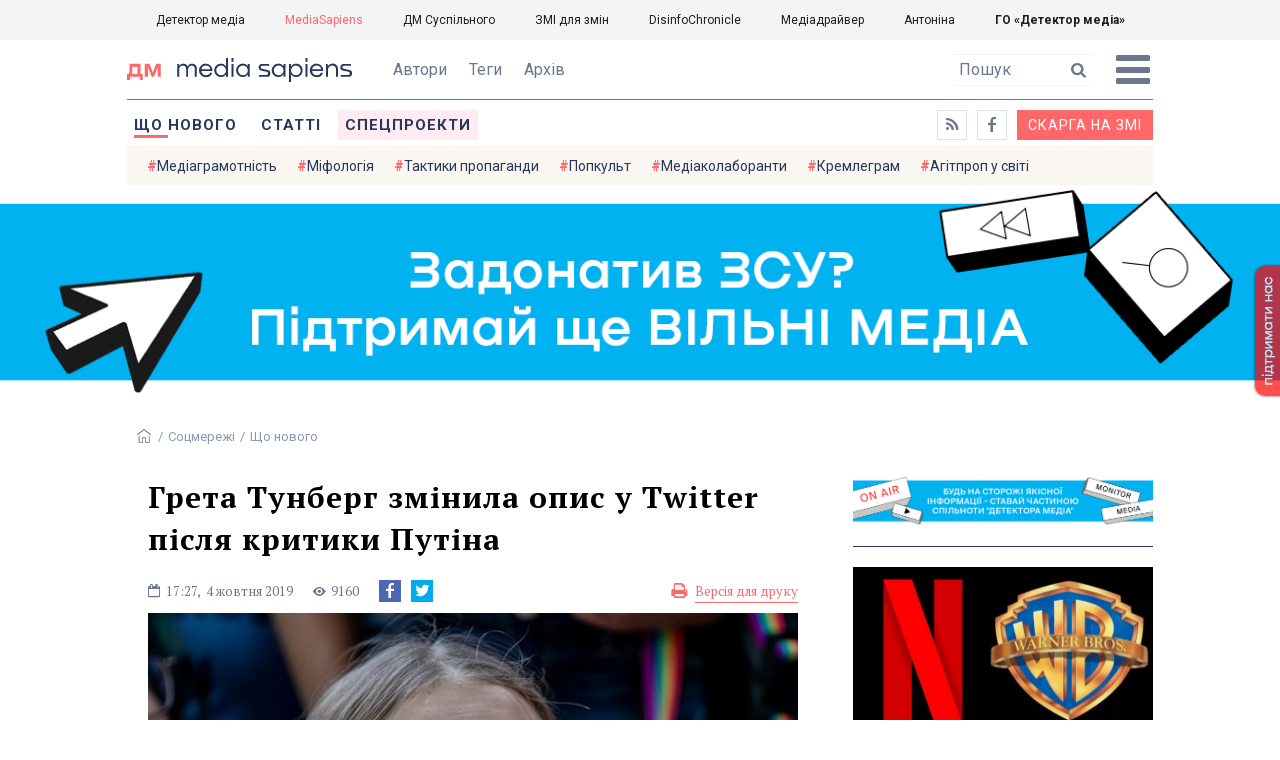

--- FILE ---
content_type: text/html; charset=utf-8
request_url: https://ms.detector.media/sotsmerezhi/post/23612/2019-10-04-greta-tunberg-zminyla-opys-u-twitter-pislya-krytyky-putina/
body_size: 14008
content:
<!DOCTYPE html>
<html lang="uk">
<head>
<meta http-equiv="content-type" content="text/html; charset=utf-8"/>

<base href="https://ms.detector.media/">
<link type="image/x-icon" href="/content/506/image/favicon.ico" rel="shortcut icon" />

<link rel="canonical" href="https://ms.detector.media/sotsmerezhi/post/23612/2019-10-04-greta-tunberg-zminyla-opys-u-twitter-pislya-krytyky-putina/" />


<meta name="viewport" content="width=device-width, initial-scale=1, user-scalable=yes">
        
<title>Грета Тунберг змінила опис у Twitter після критики Путіна - MediaSapiens.</title>
            
<meta name="description" content="Активістка вже не вперше подібним чином реагує на зауваження політичних лідерів на її адресу.">
            
<meta name="keywords" content="Соцмережі,ТИП Новини,Путін,Twitter,Твіттер,твіт,дописи,вплив соцмереж,Ґрета Тунберґ,mediasapiens,ДМ">
<meta name="news_keywords" content="Соцмережі,ТИП Новини,Путін,Twitter,Твіттер,твіт,дописи,вплив соцмереж,Ґрета Тунберґ,mediasapiens,ДМ" />

            
<meta name="robots" content="max-image-preview:standard">
<meta name="image" content="https://ms.detector.media/doc/images/news/23612/ArticleImage_23612.jpg">
<link rel="image_src" href="https://ms.detector.media/doc/images/news/23612/ArticleImage_23612.jpg">

<meta name="Author" content="MediaSapiens" />
            
<meta property="fb:app_id" content="1996377033719321"/>

<meta property="og:locale" content="uk_UA" />
<meta property="og:title" content="Грета Тунберг змінила опис у Twitter після критики Путіна"/>
<meta property="og:type" content="article"/>
<meta property="og:url" content="https://ms.detector.media/sotsmerezhi/post/23612/2019-10-04-greta-tunberg-zminyla-opys-u-twitter-pislya-krytyky-putina/"/>
<meta property="og:site_name" content="ms.detector.media"/>
<meta property="og:description" content="Активістка вже не вперше подібним чином реагує на зауваження політичних лідерів на її адресу."/>
<meta property="og:updated_time" content="2019-10-04T17:27:00+03:00" />
<meta property="og:image:width" content="610"/>
<meta property="og:image:height" content="342"/>
<meta property="og:image" content="https://ms.detector.media/doc/images/news/23612/ArticleImage_23612.jpg" />
<meta property="og:image:alt" content="Грета Тунберг змінила опис у Twitter після критики Путіна"/>
<link rel="apple-touch-icon" href="/content/506/image/apple-touch-icon.png">

<meta property="article:section" content="Що нового" />
<meta property="article:published_time" content="2019-10-04T17:27:00+03:00" />
<meta property="article:author" content="MediaSapiens">
<meta property="article:tag" content="Соцмережі,ТИП Новини,Путін,Twitter,Твіттер,твіт,дописи,вплив соцмереж,Ґрета Тунберґ,mediasapiens,ДМ" />
<meta property="article:modified_time" content="2019-10-04T17:27:00+03:00" />

<meta name="twitter:card" content="summary">
<meta name="twitter:creator" content="creator">
<meta name="twitter:site" content="@DetectorMedia">
<meta name="twitter:url" content="https://ms.detector.media/sotsmerezhi/post/23612/2019-10-04-greta-tunberg-zminyla-opys-u-twitter-pislya-krytyky-putina/" />
<meta name="twitter:description" content="Активістка вже не вперше подібним чином реагує на зауваження політичних лідерів на її адресу." />
<meta name="twitter:title" content="Грета Тунберг змінила опис у Twitter після критики Путіна" />
<meta name="twitter:image" content="https://ms.detector.media/doc/images/news/23612/ArticleImage_23612.jpg" />
<meta name="twitter:image:src" content="https://ms.detector.media/doc/images/news/23612/ArticleImage_23612.jpg">




<script type="application/ld+json">
{
    "@context": "https://schema.org",
    "@type": "NewsArticle",
    "headline": "Грета Тунберг змінила опис у Twitter після критики Путіна",
    "name": "Грета Тунберг змінила опис у Twitter після критики Путіна",
    "url": "https://ms.detector.media/sotsmerezhi/post/23612/2019-10-04-greta-tunberg-zminyla-opys-u-twitter-pislya-krytyky-putina/",
    "datePublished": "2019-10-04T17:27:00+03:00",
    "dateModified": "2019-10-04T17:27:00+03:00",
    "description": "Активістка вже не вперше подібним чином реагує на зауваження політичних лідерів на її адресу.",
    "mainEntityOfPage": {
        "@type":"WebPage",
        "@id":"https://ms.detector.media/sotsmerezhi/post/23612/2019-10-04-greta-tunberg-zminyla-opys-u-twitter-pislya-krytyky-putina/"
    },
    "author": {
    "@type": "Person",
    "name": "MediaSapiens"
    },
    "image": {
        "@type": "ImageObject",
        "url": "https://ms.detector.media/doc/images/news/23612/ArticleImage_23612.jpg",
        "width": 610,
        "height": 342
    },
    "publisher": {
        "@type": "Organization",
        "name": "Детектор медіа",
        "logo": {
            "@type": "ImageObject",
            "url": "https://ms.detector.media/content/506/image/logo_ms.jpg",
            "width": 1200,
            "height": 1200
        }
    }
    
}
</script>




<link rel="stylesheet" property="stylesheet" type="text/css" href="/content/506/css/style.css?v=45" >
<link rel="stylesheet" property="stylesheet" type="text/css" href="/content/506/css/style.9x.css?v=15" />
<link rel="stylesheet" property="stylesheet" type="text/css" href="/content/506/css/style.7x.css?v=14" />
<link rel="stylesheet" property="stylesheet" type="text/css" href="/content/506/css/style.3x.css?v=14" />

<link rel="stylesheet" property="stylesheet" type="text/css" href="/modules/md_scrollpage/md.scrollpage.css?v=1" />
<link rel="stylesheet" property="stylesheet" type="text/css" href="/modules/archive/class.archive.css?v=1" />
<link rel="stylesheet" property="stylesheet" type="text/css" href="/modules/md_vote/md.vote.css?v=4" />
<link rel="stylesheet" property="stylesheet" type="text/css" media="all" href="/modules/md_photobank/md.photobank.css?v=4"/>
<link rel="stylesheet" property="stylesheet" type="text/css" media="all" href="/modules/md_filebase/md.filebase.css?v=2"/>

<script src="/modules/md_photobank/md.photobank.js"></script>
<script src="/scripts/scripts.js?v=7"></script>

<link type="application/rss+xml" title="Грета Тунберг змінила опис у Twitter після критики Путіна - MediaSapiens." href="https://ms.detector.media/rss/" rel="alternate" />


<link rel="stylesheet" property="stylesheet" type="text/css" href="/content/506/css/brendering.css?v=7" />



<link href="https://fonts.googleapis.com/css?family=PT+Serif:400,400i,700,700i&display=swap&subset=cyrillic,cyrillic-ext,latin-ext" rel="stylesheet">
<link href="https://fonts.googleapis.com/css?family=Roboto:400,400i,500,500i,700,700i&display=swap&subset=cyrillic,cyrillic-ext" rel="stylesheet">

<!--head script-->


<!-- Global site tag (gtag.js) - Google Analytics -->
<script async src="https://www.googletagmanager.com/gtag/js?id=UA-16884753-2"></script>
<script>
  window.dataLayer = window.dataLayer || [];
  function gtag(){dataLayer.push(arguments);}
  gtag('js', new Date());

  gtag('config', 'UA-16884753-2');
  gtag('config', 'UA-199631694-1');
  gtag('config', 'AW-609896921');
</script>
<!-- End Google Analytics --></head><body id="body" class=""><div class="banner_brend"></div><div class="dm_brend"><div class="menu_4"><div class="sitemenu_title siteid_610 sitetype_S sitelimit_0 sitelevel_1 site_mset site_mset_610"><div class="sitemenu_link"><a href="/page//page/podsites//">Проєкти ГО «ДЕТЕКТОР МЕДІА»</a><div class="sitepodmenu_1"><div class="sitemenu_title siteid_611 sitetype_R sitelimit_0 sitelevel_0 "><div class="sitemenu_link"><a href="https://detector.media/">Детектор медіа</a></div></div><div class="sitemenu_title siteid_612 sitetype_R sitelimit_1 sitelevel_0 site_mset site_mset_612"><div class="sitemenu_link"><a href="/">MediaSapiens</a></div></div><div class="sitemenu_title siteid_613 sitetype_R sitelimit_2 sitelevel_0 "><div class="sitemenu_link"><a href="https://stv.detector.media">ДМ Суспільного</a></div></div><div class="sitemenu_title siteid_614 sitetype_R sitelimit_3 sitelevel_0 "><div class="sitemenu_link"><a href="https://zz.detector.media">ЗМІ для змін</a></div></div><div class="sitemenu_title siteid_617 sitetype_R sitelimit_4 sitelevel_0 "><div class="sitemenu_link"><a href="https://desinfo.detector.media/">DisinfoChronicle</a></div></div><div class="sitemenu_title siteid_607 sitetype_R sitelimit_5 sitelevel_0 "><div class="sitemenu_link"><a href="http://mediadriver.online">Медіадрайвер</a></div></div><div class="sitemenu_title siteid_618 sitetype_R sitelimit_6 sitelevel_0 "><div class="sitemenu_link"><a href="https://antonina.detector.media">Антоніна</a></div></div><div class="sitemenu_title siteid_608 sitetype_R sitelimit_7 sitelevel_0 "><div class="sitemenu_link"><a href="https://go.detector.media">ГО «Детектор медіа»</a></div></div></div></div></div></div><div class="siteSubMenu" id="siteSubMenu"><div class="submenu_blk_2"><div class="clsBtnBlk"><div class="clsBtnOff" onclick="rplClass('body','menu_show','menu_hide');"></div><div class="clsBtnOn" onclick="rplClass('body','menu_hide','menu_show');"></div></div><div class="siteHeadLogo"><a href="https://detector.media" class="dop_logo"></a><a href="/" class="ind_logo"></a></div><div class="submenu_blk"><div class="submenu_title subid_508 subtype_E sublimit_0 sublevel_1 "><div class="submenu_link"><a href="/authors/all/">Автори</a><div class="subpodmenu_1"></div></div></div><div class="submenu_title subid_523 subtype_E sublimit_1 sublevel_1 "><div class="submenu_link"><a href="/tag/all/">Теги</a><div class="subpodmenu_1"></div></div></div><div class="submenu_title subid_509 subtype_E sublimit_2 sublevel_1 "><div class="submenu_link"><a href="/archive/">Архів</a><div class="subpodmenu_1"></div></div></div></div><div class="top_search"><form action="https://ms.detector.media/search/" method="post"><div class="top_search_txt"><input type="text" name="search" value=" Пошук" onfocus="if(this.value==' Пошук')this.value='';" onblur="if(this.value=='')this.value=' Пошук';"></div><div class="top_search_btn"><input type="submit" value="f"></div></form></div></div></div><div class="siteTopMenu" id="siteTopMenu"><div class="topmenu_blk"><div class="topmenu_blk_in"><div class="topmenu_title topid_503 toptype_E toplimit_0 toplevel_1 top_mset top_mset_503"><div class="topmenu_link"><a href="/type/1/">Що нового</a><div class="toppodmenu_1"></div></div></div><div class="topmenu_title topid_504 toptype_E toplimit_1 toplevel_1 "><div class="topmenu_link"><a href="/type/4/">Статті</a><div class="toppodmenu_1"></div></div></div><div class="topmenu_title topid_505 toptype_E toplimit_2 toplevel_1 "><div class="topmenu_link"><a href="/type/5/">Інтерв'ю</a><div class="toppodmenu_1"></div></div></div><div class="topmenu_title topid_507 toptype_E toplimit_3 toplevel_1 "><div class="topmenu_link"><a href="/type/11/">Мультимедіа</a><div class="toppodmenu_1"></div></div></div><div class="topmenu_title topid_621 toptype_R toplimit_4 toplevel_1 "><div class="topmenu_link"><a href="/tag/19278/">Центр досліджень</a><div class="toppodmenu_1"></div></div></div><div class="topmenu_title topid_521 toptype_E toplimit_5 toplevel_1 "><div class="topmenu_link"><a href="/module/specprojects/">Спецпроекти</a><div class="toppodmenu_1"></div></div></div><div class="topmenu_title topid_520 toptype_E toplimit_6 toplevel_1 "><div class="topmenu_link"><a href="https://docs.google.com/forms/d/e/1FAIpQLSd_qr3Gt3hVmJVV6f81_HJsg-H7lUwW_piTGHH0734oCqKGig/viewform?usp=sf_link">Скарга на ЗМІ</a><div class="toppodmenu_1"></div></div></div><div class="topmenu_title topid_519 toptype_E toplimit_7 toplevel_1 "><div class="topmenu_link"><a href="https://www.facebook.com/ms.detector.media/">a</a><div class="toppodmenu_1"></div></div></div><div class="topmenu_title topid_516 toptype_E toplimit_8 toplevel_1 "><div class="topmenu_link"><a href="/rss/">e</a><div class="toppodmenu_1"></div></div></div><div class="topmenu_title topid_619 toptype_R toplimit_9 toplevel_1 "><div class="topmenu_link"><a href="/tag/17439/">Індекс медіаграмотності</a><div class="toppodmenu_1"></div></div></div></div></div></div><div class="siteTagMenu" id="siteTagMenu"><div class="tagmenu_blk"><div class="tagmenu_title tagmenu_limit_1  "><a href="/tag/21/">Медіаграмотність</a></div><div class="tagmenu_title tagmenu_limit_2  "><a href="/tag/5850/">Міфологія</a></div><div class="tagmenu_title tagmenu_limit_3  "><a href="/tag/18807/">Тактики пропаганди</a></div><div class="tagmenu_title tagmenu_limit_4  "><a href="/tag/18288/">Попкульт</a></div><div class="tagmenu_title tagmenu_limit_5  "><a href="/tag/18786/">Медіаколаборанти</a></div><div class="tagmenu_title tagmenu_limit_6  "><a href="/tag/18806/">Кремлеграм</a></div><div class="tagmenu_title tagmenu_limit_7  "><a href="/tag/18808/">Агітпроп у світі</a></div><div class="tagmenu_title tagmenu_limit_8  "><a href="/tag/18126/">MediaSapiens пояснює</a></div><div class="tagmenu_title tagmenu_limit_9  "><a href="/tag/18073/">Досьє</a></div><div class="tagmenu_title tagmenu_limit_10 tagmenu_end "><a href="/tag/896/">моніторинг</a></div></div></div><div class="up_menu_blk"><div class="up_menu_1 up_menu"><div class="up_menu_ttl">ГОЛОВНЕ МЕНЮ</div><div class="topmenu_title topid_503 toptype_E toplimit_0 toplevel_1 top_mset top_mset_503"><div class="topmenu_link"><a href="/type/1/">Що нового</a><div class="toppodmenu_1"></div></div></div><div class="topmenu_title topid_504 toptype_E toplimit_1 toplevel_1 "><div class="topmenu_link"><a href="/type/4/">Статті</a><div class="toppodmenu_1"></div></div></div><div class="topmenu_title topid_505 toptype_E toplimit_2 toplevel_1 "><div class="topmenu_link"><a href="/type/5/">Інтерв'ю</a><div class="toppodmenu_1"></div></div></div><div class="topmenu_title topid_507 toptype_E toplimit_3 toplevel_1 "><div class="topmenu_link"><a href="/type/11/">Мультимедіа</a><div class="toppodmenu_1"></div></div></div><div class="topmenu_title topid_621 toptype_R toplimit_4 toplevel_1 "><div class="topmenu_link"><a href="/tag/19278/">Центр досліджень</a><div class="toppodmenu_1"></div></div></div><div class="topmenu_title topid_521 toptype_E toplimit_5 toplevel_1 "><div class="topmenu_link"><a href="/module/specprojects/">Спецпроекти</a><div class="toppodmenu_1"></div></div></div><div class="topmenu_title topid_520 toptype_E toplimit_6 toplevel_1 "><div class="topmenu_link"><a href="https://docs.google.com/forms/d/e/1FAIpQLSd_qr3Gt3hVmJVV6f81_HJsg-H7lUwW_piTGHH0734oCqKGig/viewform?usp=sf_link">Скарга на ЗМІ</a><div class="toppodmenu_1"></div></div></div><div class="topmenu_title topid_519 toptype_E toplimit_7 toplevel_1 "><div class="topmenu_link"><a href="https://www.facebook.com/ms.detector.media/">a</a><div class="toppodmenu_1"></div></div></div><div class="topmenu_title topid_516 toptype_E toplimit_8 toplevel_1 "><div class="topmenu_link"><a href="/rss/">e</a><div class="toppodmenu_1"></div></div></div><div class="topmenu_title topid_619 toptype_R toplimit_9 toplevel_1 "><div class="topmenu_link"><a href="/tag/17439/">Індекс медіаграмотності</a><div class="toppodmenu_1"></div></div></div></div><div class="up_menu_2 up_menu"><div class="tagmenu_title tagmenu_limit_1  "><a href="/tag/21/">Медіаграмотність</a></div><div class="tagmenu_title tagmenu_limit_2  "><a href="/tag/5850/">Міфологія</a></div><div class="tagmenu_title tagmenu_limit_3  "><a href="/tag/18807/">Тактики пропаганди</a></div><div class="tagmenu_title tagmenu_limit_4  "><a href="/tag/18288/">Попкульт</a></div><div class="tagmenu_title tagmenu_limit_5  "><a href="/tag/18786/">Медіаколаборанти</a></div><div class="tagmenu_title tagmenu_limit_6  "><a href="/tag/18806/">Кремлеграм</a></div><div class="tagmenu_title tagmenu_limit_7  "><a href="/tag/18808/">Агітпроп у світі</a></div><div class="tagmenu_title tagmenu_limit_8  "><a href="/tag/18126/">MediaSapiens пояснює</a></div><div class="tagmenu_title tagmenu_limit_9  "><a href="/tag/18073/">Досьє</a></div><div class="tagmenu_title tagmenu_limit_10 tagmenu_end "><a href="/tag/896/">моніторинг</a></div></div><div class="up_menu_2 up_menu"><div class="submenu_title subid_508 subtype_E sublimit_0 sublevel_1 "><div class="submenu_link"><a href="/authors/all/">Автори</a><div class="subpodmenu_1"></div></div></div><div class="submenu_title subid_523 subtype_E sublimit_1 sublevel_1 "><div class="submenu_link"><a href="/tag/all/">Теги</a><div class="subpodmenu_1"></div></div></div><div class="submenu_title subid_509 subtype_E sublimit_2 sublevel_1 "><div class="submenu_link"><a href="/archive/">Архів</a><div class="subpodmenu_1"></div></div></div></div><div class="up_menu_3 up_menu"><div class="up_menu_ttl">ПРОЕКТИ ГО «ДЕТЕКТОР МЕДІА»</div><div class="sitemenu_title siteid_610 sitetype_S sitelimit_0 sitelevel_1 site_mset site_mset_610"><div class="sitemenu_link"><a href="/page//page/podsites//">Проєкти ГО «ДЕТЕКТОР МЕДІА»</a><div class="sitepodmenu_1"><div class="sitemenu_title siteid_611 sitetype_R sitelimit_0 sitelevel_0 "><div class="sitemenu_link"><a href="https://detector.media/">Детектор медіа</a></div></div><div class="sitemenu_title siteid_612 sitetype_R sitelimit_1 sitelevel_0 site_mset site_mset_612"><div class="sitemenu_link"><a href="/">MediaSapiens</a></div></div><div class="sitemenu_title siteid_613 sitetype_R sitelimit_2 sitelevel_0 "><div class="sitemenu_link"><a href="https://stv.detector.media">ДМ Суспільного</a></div></div><div class="sitemenu_title siteid_614 sitetype_R sitelimit_3 sitelevel_0 "><div class="sitemenu_link"><a href="https://zz.detector.media">ЗМІ для змін</a></div></div><div class="sitemenu_title siteid_617 sitetype_R sitelimit_4 sitelevel_0 "><div class="sitemenu_link"><a href="https://desinfo.detector.media/">DisinfoChronicle</a></div></div><div class="sitemenu_title siteid_607 sitetype_R sitelimit_5 sitelevel_0 "><div class="sitemenu_link"><a href="http://mediadriver.online">Медіадрайвер</a></div></div><div class="sitemenu_title siteid_615 sitetype_R sitelimit_6 sitelevel_0 "><div class="sitemenu_link"><a href="https://video.detector.media">Відеотека</a></div></div><div class="sitemenu_title siteid_616 sitetype_R sitelimit_7 sitelevel_0 "><div class="sitemenu_link"><a href="https://vybory.detector.media">Вибори та ЗМІ</a></div></div><div class="sitemenu_title siteid_618 sitetype_R sitelimit_8 sitelevel_0 "><div class="sitemenu_link"><a href="https://antonina.detector.media">Антоніна</a></div></div><div class="sitemenu_title siteid_608 sitetype_R sitelimit_9 sitelevel_0 "><div class="sitemenu_link"><a href="https://go.detector.media">ГО «Детектор медіа»</a></div></div><div class="sitemenu_title siteid_620 sitetype_R sitelimit_10 sitelevel_0 "><div class="sitemenu_link"><a href="https://detector.media/tag/29364/">Ньюспалм</a></div></div></div></div></div></div></div><div class="content"><div class="content_in"><!--container--><div class="container"><div class="md_banner_zone mdb_t1 mdb_bs8 mdb_zs5"><a class="md_banner_link" href="/bclick.php?/8/" ><img class="md_banner_img" src="/php_uploads/modules/md_banner/506/8.png?t=1738253906" alt="" /></a></div><script src="/scripts/correction.js"></script><div class="art_tree show_3x"><div class="artCatBlk"><div class="catHome"><a href="/"></a></div><div class="catName">/</div><div class="catName"><a href="https://ms.detector.media/category/sotsmerezhi/">Соцмережі</a></div><div class="catName">/</div><div class="catName"><a href="https://ms.detector.media/type/1/">Що нового</a></div></div></div><div class="specpblk "><div class="specimg"><img src="/doc/images/news/23612/i75_ArticleImage_23612.jpg" alt="Грета Тунберг змінила опис у Twitter після критики Путіна"/></div><div class="specinfo"><div class="artTitleBlk"><h1>Грета Тунберг змінила опис у Twitter після критики Путіна</h1></div><div class="artDateBlk"><div class="artTime">17:27,</div><div class="artDate">4 Жовтня 2019</div></div><div class="artCountsBLK"><div class="artCounts">9160</div></div><div class="artPrintBLK"><a href="https://ms.detector.media/print/23612/" target="_blank" rel="nofollow">Версія для друку</a></div></div></div><div class="lining"><div class="article_page art_mtype_0  art_cat_525 art_cat_600 art_cat_506 art_cat_1 art_type_1  arttag_1 arttag_6 arttag_23 arttag_720 arttag_881 arttag_9766 arttag_11198 arttag_11558 arttag_17853" id="elem"><div class="artCatBlk hide_3x"><div class="catHome"><a href="/"></a></div><div class="catName">/</div><div class="catName"><a href="https://ms.detector.media/category/sotsmerezhi/">Соцмережі</a></div><div class="catName">/</div><div class="catName"><a href="https://ms.detector.media/type/1/">Що нового</a></div></div><div class="left_line"><div class="line_bot"></div><div class="vse_blklink innews_blk" ><div class="vse_blklink innews_blkTitle"><a href="https://ms.detector.media/type/1/">Що нового</a></div><div class="vse_blklink innews_blkList"><div class="vse_blklink innews_blkPost vse_blklink innews_limit_1 vse_blklink innews_type_1 global_ptype_1  global_atype_1"><a class="vse_blklink innews_lihkFon" href="https://ms.detector.media/internet/post/38879/2026-01-22-v-ukraini-predstavyly-adaptatsiyu-osvitnogo-multfilmu-moi-stosunky-zdorovi/"></a><div class="vse_blklink innews_blkPostDate global_pdate"><span>22</span> <span>Січня</span> <span>2026</span></div><div class="vse_blklink innews_blkPostTitle global_ptitle"><a href="https://ms.detector.media/internet/post/38879/2026-01-22-v-ukraini-predstavyly-adaptatsiyu-osvitnogo-multfilmu-moi-stosunky-zdorovi/" >В Україні представили адаптацію освітнього мультфільму &laquo;Мої стосунки здорові?&raquo;</a></div></div><div class="vse_blklink innews_blkPost vse_blklink innews_limit_2 vse_blklink innews_type_1 global_ptype_1  global_atype_1"><a class="vse_blklink innews_lihkFon" href="https://ms.detector.media/withoutsection/post/38878/2026-01-22-u-yaponii-areshtuvaly-cholovika-za-prodazh-ponad-piv-milyona-porno-dypfeykiv-zghenerovanykh-shi/"></a><div class="vse_blklink innews_blkPostDate global_pdate"><span>22</span> <span>Січня</span> <span>2026</span></div><div class="vse_blklink innews_blkPostTitle global_ptitle"><a href="https://ms.detector.media/withoutsection/post/38878/2026-01-22-u-yaponii-areshtuvaly-cholovika-za-prodazh-ponad-piv-milyona-porno-dypfeykiv-zghenerovanykh-shi/" >У Японії арештували чоловіка за продаж понад пів мільйона порно-дипфейків, згенерованих ШІ</a></div></div><div class="vse_blklink innews_blkPost vse_blklink innews_limit_3 vse_blklink innews_type_1 global_ptype_1  global_atype_1"><a class="vse_blklink innews_lihkFon" href="https://ms.detector.media/withoutsection/post/38877/2026-01-22-apple-peretvoryt-siri-na-chatbot-shchob-konkuruvaty-z-openai-ta-google/"></a><div class="vse_blklink innews_blkPostDate global_pdate"><span>22</span> <span>Січня</span> <span>2026</span></div><div class="vse_blklink innews_blkPostTitle global_ptitle"><a href="https://ms.detector.media/withoutsection/post/38877/2026-01-22-apple-peretvoryt-siri-na-chatbot-shchob-konkuruvaty-z-openai-ta-google/" >Apple перетворить Siri на чатбот, щоб конкурувати з OpenAI та Google</a></div></div><div class="vse_blklink innews_blkPost vse_blklink innews_limit_4 vse_blklink innews_type_1 global_ptype_1  global_atype_1"><a class="vse_blklink innews_lihkFon" href="https://ms.detector.media/trendi/post/38874/2026-01-21-eu-study-days-tryvaie-nabir-shkolyariv-studentiv-y-aspirantiv-na-onlayn-kursy-pro-ies/"></a><div class="vse_blklink innews_blkPostDate global_pdate"><span>21</span> <span>Січня</span> <span>2026</span></div><div class="vse_blklink innews_blkPostTitle global_ptitle"><a href="https://ms.detector.media/trendi/post/38874/2026-01-21-eu-study-days-tryvaie-nabir-shkolyariv-studentiv-y-aspirantiv-na-onlayn-kursy-pro-ies/" >EU Study Days: триває набір школярів, студентів й аспірантів на онлайн-курси про ЄС</a></div></div><div class="vse_blklink innews_blkPost vse_blklink innews_limit_5 vse_blklink innews_end vse_blklink innews_type_1 global_ptype_1  global_atype_1"><a class="vse_blklink innews_lihkFon" href="https://ms.detector.media/withoutsection/post/38873/2026-01-21-bbc-pidtverdyla-ugodu-pro-stvorennya-oryginalnogo-kontentu-dlya-youtube/"></a><div class="vse_blklink innews_blkPostDate global_pdate"><span>21</span> <span>Січня</span> <span>2026</span></div><div class="vse_blklink innews_blkPostTitle global_ptitle"><a href="https://ms.detector.media/withoutsection/post/38873/2026-01-21-bbc-pidtverdyla-ugodu-pro-stvorennya-oryginalnogo-kontentu-dlya-youtube/" >BBC підтвердила угоду про створення оригінального контенту для YouTube</a></div></div></div><div class="vse_blklink innews_blkLink global_blklink"><a href="https://ms.detector.media/type/1/">Що нового</a></div></div><div class="artOtherBLK"><div class="artOtherInfo">Помітили помилку?<br /> Виділіть її та натисніть Ctrl + Enter —<br /> ми виправимo</div></div></div><div class="right_dblLine"><div class="centerLine"><div class="artBlock" id="artBlock"><div class="artTitleBlk"><h1>Грета Тунберг змінила опис у Twitter після критики Путіна</h1></div><div class="artAuthors"><div class="artAuthor artAlimit_1 artEnd"><div class="artInfoBlk"><div class="artAuthorBlk"><div class="artAuthorInfo"><a href="https://ms.detector.media/authors/33/">MediaSapiens</a></div></div></div></div></div><div class="artDateBlk"><div class="artTime">17:27,</div><div class="artDate">4 Жовтня 2019</div></div><div class="artCountsBLK"><div class="artCounts">9160</div></div><div class="artSocBLK" id="artSocBLK" style=""><a class="soc_fb" rel="nofollow" target="_blank" href="https://www.facebook.com/sharer.php?u=https%3A%2F%2Fms.detector.media%2Fsotsmerezhi%2Fpost%2F23612%2F2019-10-04-greta-tunberg-zminyla-opys-u-twitter-pislya-krytyky-putina%2F" title="Facebook"><img src="https://ms.detector.media/modules/social/socialmg/top/facebook.png" alt="" /></a><a class="soc_tw" rel="nofollow" target="_blank" href="https://twitter.com/intent/tweet?url=https%3A%2F%2Fms.detector.media%2Fsotsmerezhi%2Fpost%2F23612%2F2019-10-04-greta-tunberg-zminyla-opys-u-twitter-pislya-krytyky-putina%2F&text=%D0%93%D1%80%D0%B5%D1%82%D0%B0%20%D0%A2%D1%83%D0%BD%D0%B1%D0%B5%D1%80%D0%B3%20%D0%B7%D0%BC%D1%96%D0%BD%D0%B8%D0%BB%D0%B0%20%D0%BE%D0%BF%D0%B8%D1%81%20%D1%83%20Twitter%20%D0%BF%D1%96%D1%81%D0%BB%D1%8F%20%D0%BA%D1%80%D0%B8%D1%82%D0%B8%D0%BA%D0%B8%20%D0%9F%D1%83%D1%82%D1%96%D0%BD%D0%B0" title="Twitter"><img src="https://ms.detector.media/modules/social/socialmg/top/twitter.png" alt="" /></a><a class="soc_link" rel="nofollow" target="_blank" onclick="navigator.clipboard.writeText('https://ms.detector.media/sotsmerezhi/post/23612/2019-10-04-greta-tunberg-zminyla-opys-u-twitter-pislya-krytyky-putina/');" title="Copy link"></a></div><div class="artPrintBLK"><a href="https://ms.detector.media/print/23612/" target="_blank" rel="nofollow">Версія для друку</a></div><div class="artContentBlk" id="artelem"><div class="artSocLine">
<script type="text/javascript">
artelem.onclick = function(event) {    
    if(event.target != "[object HTMLImageElement]"){
    
    //} else if(event.target.id == "art_full_alls"){
    } else if(event.target.id && event.target.id != "art_full_ind"){
        //alert ("ай-яай-яай");
    } else if(event.target=="[object HTMLImageElement]"){
        
        if(event.target.id != "art_full_ind"){
            document.getElementById("art_full_alls").src = event.target.src;
        } else {
            document.getElementById("art_full_alls").src = "/doc/images/news/23612/ArticleImage_23612.jpg";
        }
        show("artImgBlkFull");
    }
}
</script><div class="artImgBlkFull" id="artImgBlkFull" onclick="hide('artImgBlkFull');"><img src="/doc/images/news/23612/ArticleImage_23612.jpg" alt="Грета Тунберг змінила опис у Twitter після критики Путіна" id="art_full_alls"/></div><div class="artImgBlk"><img src="/doc/images/news/23612/i75_ArticleImage_23612.jpg" title="Грета Тунберг змінила опис у Twitter після критики Путіна" alt="Грета Тунберг змінила опис у Twitter після критики Путіна" id="art_full_ind"/></div></div><div class="news_auth"><div class="news_attl">Автори: </div><div class="artAuthors"><div class="artAuthor artAlimit_1 artEnd"><div class="artInfoBlk"><div class="artAuthorBlk"><div class="artAuthorInfo"><a href="https://ms.detector.media/authors/33/">MediaSapiens</a></div></div></div></div></div></div><div class="artLeadBlk">Активістка вже не вперше подібним чином реагує на зауваження політичних лідерів на її адресу.</div><p>Відома 16-річна шведська екологічна активістка <strong>Грета Тунберг</strong> оригінально відреагувала на критику, яку висловив на її адресу президент Росії <strong>Володимир Путін.</strong></p>
<p>Коментуючи виступ активісти на Кліматичному саміті&nbsp;в ООН, Путін&nbsp;<a href="https://www.youtube.com/watch?v=mnACgNdlCuQ" target="_blank">заявив</a>, що <em>&laquo;не поділяє загальних захоплень&raquo;</em> з цього приводу:</p>
<p><em>&laquo;Ніхто Греті не пояснив, що сучасний світ складний і різноманітний</em>&raquo;, &mdash; сказав він.&nbsp;&mdash;&nbsp;<em>&laquo;Впевнений, що Грета добра дівчинка і щира дуже, але дорослі повинні зробити все, щоб не заводити підлітків і дітей в якісь крайні ситуації, використовувати їх&raquo;.</em></p>
<p>Після цього у профілі свого&nbsp;<a href="https://twitter.com/GretaThunberg">Twitter</a>-аккаунта, де користувачі зазвичай вказують загальну інформацію про себе, Грета Тунберг написала:</p>
<p><em>&laquo;Добрий, але погано поінформований підліток&raquo;&nbsp;(</em><em>a&nbsp;</em><em>kind&nbsp;</em><em>but&nbsp;</em><em>poorly&nbsp;</em><em>informed&nbsp;</em><em>teenager</em>), <a href="https://www.svoboda.org/a/30198706.html">повідомляє</a> &laquo;Радіо Свобода&raquo;.</p>
<p>Це прямий натяк на слова Путіна, сказані ним раніше.</p>
<p>Варто додати, що Грета Тунберг не вперше подібним чином реагує на зауваження політичних лідерів на її адресу. Наприклад, коли президент США <strong>Дональд Трамп</strong>&nbsp;зіронізував над її промовою в ООН і назвав активістку&nbsp;<em>&laquo;</em><em>щасливою дівчинкою з прекрасним майбутнім</em><em>&raquo;</em><em>,</em> Тунберг вставила цю цитату у свій профіль.</p>
<p>Виступаючи в ООН, Тунберг піддала різкій критиці політиків за недостатні зусилля у боротьбі зі змінами клімату. Її емоційна промова викликала бурхливі обговорення, в тому числі і в Росії. Більшість пов'язаних з Кремлем ЗМІ засудили Тунберг або ж вважають її жертвою маніпуляції деяких впливових сил.</p>
<p>Нагадаємо, раніше ми писали, що <a href="/media-i-diti/post/23586/2019-09-30-u-parizhi-zvilnili-prezidenta-mistetskoi-asotsiatsii-yakii-u-facebook-pobazhav-smerti-greti-tunberg/">у Парижі звільнили</a> президента мистецької асоціації, який у Facebook побажав смерті Ґреті Тунберґ<strong>.</strong></p>
<p>&nbsp;</p><div class="likeThisblk" ><div class="likeThisblkTitle">Читайте також</div><div class="likeThisblkList"><div class="likeThisblkPost likeThislimit_1 likeThistype_ global_ptype_  global_atype_1"><a class="likeThislihkFon" href="https://ms.detector.media/sotsmerezhi/post/23693/2019-10-25-twitter-pokazuvala-bilshe-reklamy-nepopulyarnym-korystuvacham/"></a><div class="likeThisblkPostTitle global_ptitle"><a href="https://ms.detector.media/sotsmerezhi/post/23693/2019-10-25-twitter-pokazuvala-bilshe-reklamy-nepopulyarnym-korystuvacham/" >Twitter показувала більше реклами непопулярним користувачам</a></div></div><div class="likeThisblkPost likeThislimit_2 likeThistype_ global_ptype_  global_atype_1"><a class="likeThislihkFon" href="https://ms.detector.media/kiberbezpeka/post/23661/2019-10-17-khakery-rozmistyly-na-tablo-odeskogo-aeroportu-obrazlyvyy-napys-iz-foto-grety-tunberg/"></a><div class="likeThisblkPostTitle global_ptitle"><a href="https://ms.detector.media/kiberbezpeka/post/23661/2019-10-17-khakery-rozmistyly-na-tablo-odeskogo-aeroportu-obrazlyvyy-napys-iz-foto-grety-tunberg/" >Хакери розмістили на табло одеського аеропорту образливий напис із фото Грети Тунберг</a></div></div><div class="likeThisblkPost likeThislimit_3 likeThistype_ global_ptype_  global_atype_1"><a class="likeThislihkFon" href="https://ms.detector.media/sotsmerezhi/post/23660/2019-10-17-twitter-obmezhyt-mozhlyvist-retvitu-politykiv-yaki-porushuyut-pravyla-servisu/"></a><div class="likeThisblkPostTitle global_ptitle"><a href="https://ms.detector.media/sotsmerezhi/post/23660/2019-10-17-twitter-obmezhyt-mozhlyvist-retvitu-politykiv-yaki-porushuyut-pravyla-servisu/" >Twitter обмежить можливість ретвіту політиків, які порушують правила сервісу</a></div></div><div class="likeThisblkPost likeThislimit_4 likeThistype_ global_ptype_  global_atype_1"><a class="likeThislihkFon" href="https://ms.detector.media/sotsmerezhi/post/23628/2019-10-09-prodazhi-pisni-gurtu-nickelback-rizko-zrosly-zavdyaky-tvitu-trampa/"></a><div class="likeThisblkPostTitle global_ptitle"><a href="https://ms.detector.media/sotsmerezhi/post/23628/2019-10-09-prodazhi-pisni-gurtu-nickelback-rizko-zrosly-zavdyaky-tvitu-trampa/" >Продажі пісні гурту Nickelback різко зросли завдяки твіту Трампа</a></div></div><div class="likeThisblkPost likeThislimit_5 likeThistype_ global_ptype_  global_atype_1"><a class="likeThislihkFon" href="https://ms.detector.media/sotsmerezhi/post/23625/2019-10-09-twitter-pomylkovo-nadavala-reklamodavtsyam-nomery-telefoniv-i-elektronni-adresy-korystuvachiv/"></a><div class="likeThisblkPostTitle global_ptitle"><a href="https://ms.detector.media/sotsmerezhi/post/23625/2019-10-09-twitter-pomylkovo-nadavala-reklamodavtsyam-nomery-telefoniv-i-elektronni-adresy-korystuvachiv/" >Twitter &laquo;помилково&raquo; надавала рекламодавцям номери телефонів і електронні адреси користувачів</a></div></div><div class="likeThisblkPost likeThislimit_6 likeThistype_ global_ptype_  global_atype_1"><a class="likeThislihkFon" href="https://ms.detector.media/sotsmerezhi/post/23609/2019-10-04-twitter-zablokuvav-akaunt-advokata-trampa-za-tvit-z-nomerom-pomichnyka-zelenskogo/"></a><div class="likeThisblkPostTitle global_ptitle"><a href="https://ms.detector.media/sotsmerezhi/post/23609/2019-10-04-twitter-zablokuvav-akaunt-advokata-trampa-za-tvit-z-nomerom-pomichnyka-zelenskogo/" >Twitter заблокував акаунт адвоката Трампа за твіт з номером помічника Зеленського</a></div></div><div class="likeThisblkPost likeThislimit_7 likeThistype_ global_ptype_  global_atype_1"><a class="likeThislihkFon" href="https://ms.detector.media/sotsmerezhi/post/23590/2019-10-01-twitter-filtruvatyme-obrazlyvi-osobysti-povidomlennya/"></a><div class="likeThisblkPostTitle global_ptitle"><a href="https://ms.detector.media/sotsmerezhi/post/23590/2019-10-01-twitter-filtruvatyme-obrazlyvi-osobysti-povidomlennya/" >Twitter фільтруватиме образливі особисті повідомлення</a></div></div><div class="likeThisblkPost likeThislimit_8 likeThisend likeThistype_ global_ptype_  global_atype_1"><a class="likeThislihkFon" href="https://ms.detector.media/sotsmerezhi/post/23565/2019-09-27-yuni-zakhysnytsi-klimatu-stykayutsya-z-masshtabnym-tskuvannyam-v-sotsmerezhakh-buzzfeed/"></a><div class="likeThisblkPostTitle global_ptitle"><a href="https://ms.detector.media/sotsmerezhi/post/23565/2019-09-27-yuni-zakhysnytsi-klimatu-stykayutsya-z-masshtabnym-tskuvannyam-v-sotsmerezhakh-buzzfeed/" >Юні захисниці клімату стикаються з масштабним цькуванням в соцмережах &mdash; BuzzFeed</a></div></div></div></div><div class="md_banner_zone mdb_t2 mdb_bs6 mdb_zs3"><style>
.black-button-dskl {
    display: inline-block;
    background: #fff;
    width: 150px;
    line-height: 38px;
    font-size: 17px;
    padding: 0;
    margin: 0;
    color: #000;
    text-decoration: none;
    box-shadow: 0px 0px 3px #000;
    border-radius: 3px;
}

.black-button-dskl:hover{
    background: #ff2a28;
    text-decoration: none;
    color: #fff;
    border-color: #ff2a28;
    cursor: pointer;
}
</style>



<div style="font-size: 14px;line-height: 20px;padding: 4%;background: #00b4f2;color: #fff;float:left;clear: left;width: 92%;">ГО «Детектор медіа» понад 20 років бореться за кращу українську журналістику. Ми стежимо за дотриманням стандартів у медіа. Захищаємо права аудиторії на якісну інформацію. І допомагаємо читачам відрізняти правду від брехні.  <br>
До 22-річчя з дня народження видання ми відновлюємо нашу Спільноту! Це коло активних людей, які хочуть та можуть фінансово підтримати наше видання, долучитися до генерування ідей та створення якісних матеріалів, просувати свідоме медіаспоживання і разом протистояти російській дезінформації.


<div style="float:left; clear:left; width:100%;text-align:center;margin: 20px 0px 0px 0px;"><a href="/bclick.php?/6/" class="black-button-dskl" target="_blank">
Долучитись
</a></div>

</div></div></div><div class="artOtherBLK"></div><div class="artOtherBLK"><div class="artOtherInfo">* Знайшовши помилку, виділіть її та натисніть Ctrl+Enter.</div></div><div class="art_tags"><div class="tags_title tags_limit_0">Теги: </div><div class="tags_title tags_limit_1  "><a href="/tag/1/">Соцмережі</a></div><div class="tags_title tags_limit_2  "><a href="/tag/6/">ТИП Новини</a></div><div class="tags_title tags_limit_3  "><a href="/tag/23/">Путін</a></div><div class="tags_title tags_limit_4  "><a href="/tag/720/">Twitter</a></div><div class="tags_title tags_limit_5  "><a href="/tag/881/">Твіттер</a></div><div class="tags_title tags_limit_6  "><a href="/tag/9766/">твіт</a></div><div class="tags_title tags_limit_7  "><a href="/tag/11198/">дописи</a></div><div class="tags_title tags_limit_8  "><a href="/tag/11558/">вплив соцмереж</a></div><div class="tags_title tags_limit_9  "><a href="/tag/17853/">Ґрета Тунберґ</a></div></div><div class="tm_blk show_3x"><div class="tm_blkTitle"><a href="https://ms.detector.media/theme/23612/">Більше за темою</a></div><div class="tm_blk" ><div class="tm_blkList"><div class="tm_blkPost tm_limit_1 tm_type_ global_ptype_  global_atype_1"><a class="tm_lihkFon" href="https://ms.detector.media/sotsmerezhi/post/23421/2019-08-30-student-podav-do-sudu-na-prezydenta-ugandy-za-ban-u-tvitteri/"></a><div class="tm_blkPostImg"><a href="https://ms.detector.media/sotsmerezhi/post/23421/2019-08-30-student-podav-do-sudu-na-prezydenta-ugandy-za-ban-u-tvitteri/" ><img src="https://ms.detector.media/doc/images/news/23421/i100_ArticleImage_23421.png" title="" alt=""  width="282" height="161" /></a></div><div class="tm_blkPostTitle global_ptitle"><a href="https://ms.detector.media/sotsmerezhi/post/23421/2019-08-30-student-podav-do-sudu-na-prezydenta-ugandy-za-ban-u-tvitteri/" >Студент подав до суду на президента Уганди за бан у Твіттері</a></div><div class="tm_blkPostDate global_pdate"><span>30</span> <span>Серпня</span> <span>2019</span></div></div><div class="tm_blkPost tm_limit_2 tm_type_ global_ptype_  global_atype_1"><a class="tm_lihkFon" href="https://ms.detector.media/sotsmerezhi/post/21606/2018-08-09-finansuvannya-zabezpechene-tvit-ilona-maska-stav-memom/"></a><div class="tm_blkPostImg"><a href="https://ms.detector.media/sotsmerezhi/post/21606/2018-08-09-finansuvannya-zabezpechene-tvit-ilona-maska-stav-memom/" ><img src="https://ms.detector.media/doc/images/news/21606/i100_ArticleImage_21606.jpg" title="" alt=""  width="282" height="161" /></a></div><div class="tm_blkPostTitle global_ptitle"><a href="https://ms.detector.media/sotsmerezhi/post/21606/2018-08-09-finansuvannya-zabezpechene-tvit-ilona-maska-stav-memom/" >Фінансування забезпечене: твіт Ілона Маска став мемом</a></div><div class="tm_blkPostDate global_pdate"><span>09</span> <span>Серпня</span> <span>2018</span></div></div><div class="tm_blkPost tm_limit_3 tm_type_ global_ptype_  global_atype_1"><a class="tm_lihkFon" href="https://ms.detector.media/sotsmerezhi/post/23512/2019-09-17-ilon-mask-zayavyv-shcho-u-tviti-ne-nazyvav-pedofilom-dayvera-z-tailandu/"></a><div class="tm_blkPostImg"><a href="https://ms.detector.media/sotsmerezhi/post/23512/2019-09-17-ilon-mask-zayavyv-shcho-u-tviti-ne-nazyvav-pedofilom-dayvera-z-tailandu/" ><img src="https://ms.detector.media/doc/images/news/23512/i100_ArticleImage_23512.jpg" title="" alt=""  width="282" height="161" /></a></div><div class="tm_blkPostTitle global_ptitle"><a href="https://ms.detector.media/sotsmerezhi/post/23512/2019-09-17-ilon-mask-zayavyv-shcho-u-tviti-ne-nazyvav-pedofilom-dayvera-z-tailandu/" >Ілон Маск заявив, що у твіті не називав педофілом дайвера з Таїланду</a></div><div class="tm_blkPostDate global_pdate"><span>17</span> <span>Вересня</span> <span>2019</span></div></div><div class="tm_blkPost tm_limit_4 tm_end tm_type_ global_ptype_  global_atype_1"><a class="tm_lihkFon" href="https://ms.detector.media/sotsmerezhi/post/23615/2019-10-07-turechchyna-vyklykala-golovu-posolstva-ssha-cherez-layk-u-twitter/"></a><div class="tm_blkPostImg"><a href="https://ms.detector.media/sotsmerezhi/post/23615/2019-10-07-turechchyna-vyklykala-golovu-posolstva-ssha-cherez-layk-u-twitter/" ><img src="https://ms.detector.media/doc/images/news/23615/i100_ArticleImage_23615.jpg" title="" alt=""  width="282" height="161" /></a></div><div class="tm_blkPostTitle global_ptitle"><a href="https://ms.detector.media/sotsmerezhi/post/23615/2019-10-07-turechchyna-vyklykala-golovu-posolstva-ssha-cherez-layk-u-twitter/" >Туреччина викликала голову посольства США через лайк у Twitter</a></div><div class="tm_blkPostDate global_pdate"><span>07</span> <span>Жовтня</span> <span>2019</span></div></div></div></div></div><div class="subformem"><div class="vsi_blklink innews_blkTitle"><a>щотижнева розсилка</a></div><form action="https://media.us14.list-manage.com/subscribe/post?u=242d3b6279228a432af7fe686&amp;id=52c362a29e" method="post" id="mc-embedded-subscribe-form" name="mc-embedded-subscribe-form" class="validate" target="_blank" novalidate="">
            <div id="mc_embed_signup_scroll">
            <div class="mch_txt">
        	<input id="mailchimp-text" type="email" value="" name="EMAIL" class="email" placeholder="Ваш e-mail" required="">
            </div>
            <!-- real people should not fill this in and expect good things - do not remove this or risk form bot signups-->
            <div style="position: absolute; left: -5000px;" aria-hidden="true"><input type="text" name="b_242d3b6279228a432af7fe686_52c362a29e" tabindex="-1" value=""></div>
            <div id="main_chimp"><input id="mailchimp-button" type="submit" value="Підписатися" name="subscribe"></div>
            </div>
        </form></div><div class="artCommentBLK"><div class="artCommentTitle">Коментарі</div><div class="com_FBlk"><a name="com_comments" class="com_comments"></a><div class="com_FStatusBlk"></div><form action="/sotsmerezhi/post/23612/2019-10-04-greta-tunberg-zminyla-opys-u-twitter-pislya-krytyky-putina/#com_comments" method="post"><input type="hidden" name="comPid" value="23612"><div class="com_FCpchImg"><div id="cpchrefr" onclick="document.getElementById('art_ccb1').src='/include/capcha1.php?brgb=FAF7F2'">оновити</div></div><div class="com_FCpchImg"><img src="/include/capcha1.php?brgb=FAF7F2" alt="" id="art_ccb1"></div><div class="com_FCpchBlk">Код:</div><div class="com_FCpchFild"><input type="text" name="comCapcha" value="" placeholder="Введіть код"></div><div class="com_FNameBlk">Ім&#039;я:</div><div class="com_FNameFild"><input type="text" name="comName" value=""  placeholder="Введіть ваше ім&#039;я"></div><div class="com_FTextBlk">Текст:</div><div class="com_FTextFild"><textarea name="comText" placeholder="Залишити коментар..."></textarea></div><div class="com_FBtnFild"><input type="submit" name="comBtn" value="Коментувати"></div></form></div></div></div></div><div class="right_line"><div class="md_banner_zone mdb_t1 mdb_bs5 mdb_zs2"><a class="md_banner_link" href="/bclick.php?/5/" ><img class="md_banner_img" src="/php_uploads/modules/md_banner/506/5.jpg?t=1738254591" alt="" /></a></div><div class="line_bot"></div><div style="position: relative;width: 100%;float: left;"><div class="banner_blk" ><div class="banner_blkList"><div class="banner_blkPost banner_limit_1 banner_end banner_type_1 global_ptype_1  global_atype_1"><a class="banner_lihkFon" href="https://ms.detector.media/withoutsection/post/38862/2026-01-18-netflix-planuie-splatyty-mayzhe-83-mlrd-dolariv-za-warner-bros-gotivkoyu/"></a><div class="banner_blkPostBigImg"><a href="https://ms.detector.media/withoutsection/post/38862/2026-01-18-netflix-planuie-splatyty-mayzhe-83-mlrd-dolariv-za-warner-bros-gotivkoyu/" ><img src="https://ms.detector.media/doc/images/news/38862/i150_ArticleImage_38862.webp" title="" alt=""  width="1200" height="685" /></a></div><div class="banner_blkPostTitle global_ptitle"><a href="https://ms.detector.media/withoutsection/post/38862/2026-01-18-netflix-planuie-splatyty-mayzhe-83-mlrd-dolariv-za-warner-bros-gotivkoyu/" >Netflix планує сплатити майже 83 млрд доларів за Warner Bros. готівкою</a></div></div></div></div></div><div class="vsi_blklink innews_blk" ><div class="vsi_blklink innews_blkTitle">Вибір редакції</div><div class="vsi_blklink innews_blkList"><div class="vsi_blklink innews_blkPost vsi_blklink innews_limit_1 vsi_blklink innews_type_1 global_ptype_1  global_atype_1"><a class="vsi_blklink innews_lihkFon" href="https://ms.detector.media/internet/post/38879/2026-01-22-v-ukraini-predstavyly-adaptatsiyu-osvitnogo-multfilmu-moi-stosunky-zdorovi/"></a><div class="vsi_blklink innews_blkPostTitle global_ptitle"><a href="https://ms.detector.media/internet/post/38879/2026-01-22-v-ukraini-predstavyly-adaptatsiyu-osvitnogo-multfilmu-moi-stosunky-zdorovi/" >В Україні представили адаптацію освітнього мультфільму &laquo;Мої стосунки здорові?&raquo;</a></div></div><div class="vsi_blklink innews_blkPost vsi_blklink innews_limit_2 vsi_blklink innews_type_1 global_ptype_1  global_atype_1"><a class="vsi_blklink innews_lihkFon" href="https://ms.detector.media/withoutsection/post/38878/2026-01-22-u-yaponii-areshtuvaly-cholovika-za-prodazh-ponad-piv-milyona-porno-dypfeykiv-zghenerovanykh-shi/"></a><div class="vsi_blklink innews_blkPostTitle global_ptitle"><a href="https://ms.detector.media/withoutsection/post/38878/2026-01-22-u-yaponii-areshtuvaly-cholovika-za-prodazh-ponad-piv-milyona-porno-dypfeykiv-zghenerovanykh-shi/" >У Японії арештували чоловіка за продаж понад пів мільйона порно-дипфейків, згенерованих ШІ</a></div></div><div class="vsi_blklink innews_blkPost vsi_blklink innews_limit_3 vsi_blklink innews_type_1 global_ptype_1  global_atype_1"><a class="vsi_blklink innews_lihkFon" href="https://ms.detector.media/withoutsection/post/38877/2026-01-22-apple-peretvoryt-siri-na-chatbot-shchob-konkuruvaty-z-openai-ta-google/"></a><div class="vsi_blklink innews_blkPostTitle global_ptitle"><a href="https://ms.detector.media/withoutsection/post/38877/2026-01-22-apple-peretvoryt-siri-na-chatbot-shchob-konkuruvaty-z-openai-ta-google/" >Apple перетворить Siri на чатбот, щоб конкурувати з OpenAI та Google</a></div></div><div class="vsi_blklink innews_blkPost vsi_blklink innews_limit_4 vsi_blklink innews_type_1 global_ptype_1  global_atype_1"><a class="vsi_blklink innews_lihkFon" href="https://ms.detector.media/withoutsection/post/38873/2026-01-21-bbc-pidtverdyla-ugodu-pro-stvorennya-oryginalnogo-kontentu-dlya-youtube/"></a><div class="vsi_blklink innews_blkPostTitle global_ptitle"><a href="https://ms.detector.media/withoutsection/post/38873/2026-01-21-bbc-pidtverdyla-ugodu-pro-stvorennya-oryginalnogo-kontentu-dlya-youtube/" >BBC підтвердила угоду про створення оригінального контенту для YouTube</a></div></div><div class="vsi_blklink innews_blkPost vsi_blklink innews_limit_5 vsi_blklink innews_end vsi_blklink innews_type_1 global_ptype_1  global_atype_1"><a class="vsi_blklink innews_lihkFon" href="https://ms.detector.media/withoutsection/post/38872/2026-01-21-netflix-pererobyt-sviy-zastosunok-na-tli-konkurentsii-z-sotsmerezhamy-za-zaluchenist-techcrunch/"></a><div class="vsi_blklink innews_blkPostTitle global_ptitle"><a href="https://ms.detector.media/withoutsection/post/38872/2026-01-21-netflix-pererobyt-sviy-zastosunok-na-tli-konkurentsii-z-sotsmerezhamy-za-zaluchenist-techcrunch/" >Netflix переробить свій застосунок на тлі конкуренції з соцмережами за залученість, &mdash; TechCrunch</a></div></div></div></div><center>
<a href="https://docs.google.com/forms/d/e/1FAIpQLSd_qr3Gt3hVmJVV6f81_HJsg-H7lUwW_piTGHH0734oCqKGig/viewform?usp=sf_link" target="_blank" style="border: 0;margin: 0px 0px 20px 0px;padding: 0;display: block;clear: left;">
<img src="https://ms.detector.media/php_uploads/modules/md_photobank/506/7.jpg" style="border: 0;margin: 0;padding: 0;display: block;clear: left;"/>
</a>
</center><div class="listnews_blk" ><div class="listnews_blkTitle">Останнє</div><div class="listnews_blkList"><div class="listnews_blkPost listnews_limit_1 listnews_type_1 global_ptype_1  global_atype_1"><a class="listnews_lihkFon" href="https://ms.detector.media/internet/post/38879/2026-01-22-v-ukraini-predstavyly-adaptatsiyu-osvitnogo-multfilmu-moi-stosunky-zdorovi/"></a><div class="listnews_blkPostDate global_pdate"><span>6</span> <span>год.</span> <span>тому</span></div><div class="listnews_blkPostTitle global_ptitle"><a href="https://ms.detector.media/internet/post/38879/2026-01-22-v-ukraini-predstavyly-adaptatsiyu-osvitnogo-multfilmu-moi-stosunky-zdorovi/" >В Україні представили адаптацію освітнього мультфільму &laquo;Мої стосунки здорові?&raquo;</a></div></div><div class="listnews_blkPost listnews_limit_2 listnews_type_1 global_ptype_1  global_atype_1"><a class="listnews_lihkFon" href="https://ms.detector.media/withoutsection/post/38878/2026-01-22-u-yaponii-areshtuvaly-cholovika-za-prodazh-ponad-piv-milyona-porno-dypfeykiv-zghenerovanykh-shi/"></a><div class="listnews_blkPostDate global_pdate"><span>7</span> <span>год.</span> <span>тому</span></div><div class="listnews_blkPostTitle global_ptitle"><a href="https://ms.detector.media/withoutsection/post/38878/2026-01-22-u-yaponii-areshtuvaly-cholovika-za-prodazh-ponad-piv-milyona-porno-dypfeykiv-zghenerovanykh-shi/" >У Японії арештували чоловіка за продаж понад пів мільйона порно-дипфейків, згенерованих ШІ</a></div></div><div class="listnews_blkPost listnews_limit_3 listnews_type_1 global_ptype_1  global_atype_1"><a class="listnews_lihkFon" href="https://ms.detector.media/withoutsection/post/38877/2026-01-22-apple-peretvoryt-siri-na-chatbot-shchob-konkuruvaty-z-openai-ta-google/"></a><div class="listnews_blkPostDate global_pdate"><span>8</span> <span>год.</span> <span>тому</span></div><div class="listnews_blkPostTitle global_ptitle"><a href="https://ms.detector.media/withoutsection/post/38877/2026-01-22-apple-peretvoryt-siri-na-chatbot-shchob-konkuruvaty-z-openai-ta-google/" >Apple перетворить Siri на чатбот, щоб конкурувати з OpenAI та Google</a></div></div><div class="listnews_blkPost listnews_limit_4 listnews_type_1 global_ptype_1  global_atype_4"><a class="listnews_lihkFon" href="https://ms.detector.media/shchodenni-telenovini/post/38876/2026-01-22-yakym-buv-efir-telemarafonu-iedyni-novyny-y-pershogo-kanalu-suspilnogo-1314-sichnya-2026-roku-rezyume/"></a><div class="listnews_blkPostDate global_pdate"><span>10</span> <span>год.</span> <span>тому</span></div><div class="listnews_blkPostTitle global_ptitle"><a href="https://ms.detector.media/shchodenni-telenovini/post/38876/2026-01-22-yakym-buv-efir-telemarafonu-iedyni-novyny-y-pershogo-kanalu-suspilnogo-1314-sichnya-2026-roku-rezyume/" >Яким був ефір телемарафону &laquo;Єдині новини&raquo; й Першого каналу Суспільного 13&mdash;14 січня 2026 року &mdash; резюме</a></div></div><div class="listnews_blkPost listnews_limit_5 listnews_end listnews_type_1 global_ptype_1  global_atype_4"><a class="listnews_lihkFon" href="https://ms.detector.media/propaganda-ta-vplivi/post/38875/2026-01-22-prysmerk-zakhodu-shche-blyzhche-propaganda-pro-bazhannya-trampa-otrymaty-grenlandiyu/"></a><div class="listnews_blkPostDate global_pdate"><span>13</span> <span>год.</span> <span>тому</span></div><div class="listnews_blkPostTitle global_ptitle"><a href="https://ms.detector.media/propaganda-ta-vplivi/post/38875/2026-01-22-prysmerk-zakhodu-shche-blyzhche-propaganda-pro-bazhannya-trampa-otrymaty-grenlandiyu/" >&laquo;Присмерк Заходу ще ближче&raquo;. Пропаганда &mdash; про бажання Трампа отримати Гренландію</a></div></div></div></div><style>
.right_flblock{
    float: left;
    clear: left;
    width: 100%;
    margin: 0px 0px 20px 0px;
    padding: 0px;
}
.articles_ttl_in{
    text-align: center;
    margin: 0px 0px 5px 0px;
    padding: 0px;
    background: #cc0033;
}
.articles_ttl_in a{
    display: block;
    padding: 0px;
    margin: 0;
    font-size: 20px;
    line-height: 40px;
    font-weight: bold;
    color: #fff;
    text-decoration: none;
    text-transform: uppercase;
    background: #333;
}
.articles_ttl_in a:hover{
    text-decoration: none;
    background-color: #555;
}
.brd_blkPost{
    position: relative;
    float: left;
    clear: left;
    width: 100%;
    margin: 0px 0px 5px 0px;
    padding: 7px 0px 5px 0px;
    border-bottom: 1px dotted #555;
}
.brd_blkPost:hover{
    background: #f9f9f9;
}
.brd_lihkFon{
    position: absolute;
    top: 0;
    left: 0;
    right: 0;
    bottom: 0;
    z-index: 100;
}
.brd_blkPostImg{
    float: left;
    margin: 0px 5px 0px 0px;
    padding: 0;
}
.brd_blkPostImg a{
    margin: 0;
    padding: 0;
    border: 0;
    display: block;
    float: left;
    text-decoration: none;
    height: auto;
}
.brd_blkPostImg img{
    width: 100px;
    margin: 0;
    padding: 0;
    border: 0;
}
.brd_blkPostTitle a{
    color: #000;
    display: block;
    font-size: 14px;
    text-decoration: none;
}
</style>
<div id="dm_post"></div>
<script type="text/javascript" src="//detector.media/informers/dm_post.php"></script>
</div></div><div class="line_bot"></div><div class="tm_blk hide_3x"><div class="tm_blkTitle"><a href="https://ms.detector.media/theme/23612/">Більше за темою</a></div><div class="tm_blk" ><div class="tm_blkList"><div class="tm_blkPost tm_limit_1 tm_type_ global_ptype_  global_atype_1"><a class="tm_lihkFon" href="https://ms.detector.media/sotsmerezhi/post/23421/2019-08-30-student-podav-do-sudu-na-prezydenta-ugandy-za-ban-u-tvitteri/"></a><div class="tm_blkPostImg"><a href="https://ms.detector.media/sotsmerezhi/post/23421/2019-08-30-student-podav-do-sudu-na-prezydenta-ugandy-za-ban-u-tvitteri/" ><img src="https://ms.detector.media/doc/images/news/23421/i100_ArticleImage_23421.png" title="" alt=""  width="282" height="161" /></a></div><div class="tm_blkPostTitle global_ptitle"><a href="https://ms.detector.media/sotsmerezhi/post/23421/2019-08-30-student-podav-do-sudu-na-prezydenta-ugandy-za-ban-u-tvitteri/" >Студент подав до суду на президента Уганди за бан у Твіттері</a></div><div class="tm_blkPostDate global_pdate"><span>30</span> <span>Серпня</span> <span>2019</span></div></div><div class="tm_blkPost tm_limit_2 tm_type_ global_ptype_  global_atype_1"><a class="tm_lihkFon" href="https://ms.detector.media/sotsmerezhi/post/21606/2018-08-09-finansuvannya-zabezpechene-tvit-ilona-maska-stav-memom/"></a><div class="tm_blkPostImg"><a href="https://ms.detector.media/sotsmerezhi/post/21606/2018-08-09-finansuvannya-zabezpechene-tvit-ilona-maska-stav-memom/" ><img src="https://ms.detector.media/doc/images/news/21606/i100_ArticleImage_21606.jpg" title="" alt=""  width="282" height="161" /></a></div><div class="tm_blkPostTitle global_ptitle"><a href="https://ms.detector.media/sotsmerezhi/post/21606/2018-08-09-finansuvannya-zabezpechene-tvit-ilona-maska-stav-memom/" >Фінансування забезпечене: твіт Ілона Маска став мемом</a></div><div class="tm_blkPostDate global_pdate"><span>09</span> <span>Серпня</span> <span>2018</span></div></div><div class="tm_blkPost tm_limit_3 tm_type_ global_ptype_  global_atype_1"><a class="tm_lihkFon" href="https://ms.detector.media/sotsmerezhi/post/23512/2019-09-17-ilon-mask-zayavyv-shcho-u-tviti-ne-nazyvav-pedofilom-dayvera-z-tailandu/"></a><div class="tm_blkPostImg"><a href="https://ms.detector.media/sotsmerezhi/post/23512/2019-09-17-ilon-mask-zayavyv-shcho-u-tviti-ne-nazyvav-pedofilom-dayvera-z-tailandu/" ><img src="https://ms.detector.media/doc/images/news/23512/i100_ArticleImage_23512.jpg" title="" alt=""  width="282" height="161" /></a></div><div class="tm_blkPostTitle global_ptitle"><a href="https://ms.detector.media/sotsmerezhi/post/23512/2019-09-17-ilon-mask-zayavyv-shcho-u-tviti-ne-nazyvav-pedofilom-dayvera-z-tailandu/" >Ілон Маск заявив, що у твіті не називав педофілом дайвера з Таїланду</a></div><div class="tm_blkPostDate global_pdate"><span>17</span> <span>Вересня</span> <span>2019</span></div></div><div class="tm_blkPost tm_limit_4 tm_end tm_type_ global_ptype_  global_atype_1"><a class="tm_lihkFon" href="https://ms.detector.media/sotsmerezhi/post/23615/2019-10-07-turechchyna-vyklykala-golovu-posolstva-ssha-cherez-layk-u-twitter/"></a><div class="tm_blkPostImg"><a href="https://ms.detector.media/sotsmerezhi/post/23615/2019-10-07-turechchyna-vyklykala-golovu-posolstva-ssha-cherez-layk-u-twitter/" ><img src="https://ms.detector.media/doc/images/news/23615/i100_ArticleImage_23615.jpg" title="" alt=""  width="282" height="161" /></a></div><div class="tm_blkPostTitle global_ptitle"><a href="https://ms.detector.media/sotsmerezhi/post/23615/2019-10-07-turechchyna-vyklykala-golovu-posolstva-ssha-cherez-layk-u-twitter/" >Туреччина викликала голову посольства США через лайк у Twitter</a></div><div class="tm_blkPostDate global_pdate"><span>07</span> <span>Жовтня</span> <span>2019</span></div></div></div></div></div></div></div></div><!--container--></div></div><div class="footerBlk"><div id="footer"><div class="infoSite"><div class="infologo"><div class="siteFootLogo"><a href="https://detector.media" class="dop_logo"></a><a href="/" class="ind_logo"></a></div><div class="infologotxt">Відповідальність за достовірність фактів, цитат, власних назв та інших відомостей несуть автори публікацій, а рекламної інформації — рекламодавці. Редакція може не поділяти думок авторів, а також відмовляти в публікації без пояснення причини. Редакція залишає за собою право редагувати матеріали без погодження з авторами. Винагорода виплачується лише за замовлені редакцією публікації.</div></div><div class="infoDop_2"><div class="infoDate">© 2026 &laquo;MEDIASAPIENS&raquo;</div><div class="infoPhone">Інтернет-видання «MEDIASAPIENS»<br /><br />
        <a href="https://go.detector.media">&copy; 2026 проект ГО «Детектор медіа»</a><br />
        Email: <a href="mailto:mediasapiens.dm@gmail.com">mediasapiens.dm@gmail.com</a><br />
        Шеф-редакторка &mdash; Наталія Лигачова<br /><br />
        У разі передруку й цитування обов&#039;язково в першому абзаці давати посилання й гіперпосилання на «MediaSapiens».</div></div><div class="infoDop"><div class="infoDopBlk"><div class="infoDopTitle">ПРО НАС</div><div class="infoDopList"><div class="infoDopListTitle"><a href="https://detector.media/page/advertprice/">Реклама</a></div></div></div><div class="infoDopBlk"><div class="infoDopTitle">ПРОЕКТИ ГО «ДЕТЕКТОР МЕДІА»</div><div class="infoDopList"><div class="infoDopListTitle"><a href="https://detector.media">Детектор медіа</a></div><div class="infoDopListTitle"><a href="https://ms.detector.media">Mediasapiens</a></div><div class="infoDopListTitle"><a href="https://stv.detector.media">ДМ Суспільного</a></div><div class="infoDopListTitle"><a href="https://zz.detector.media">ЗМІ для змін</a></div><div class="infoDopListTitle"><a href="http://mediadriver.online">Медіадрайвер</a></div><div class="infoDopListTitle"><a href="https://video.detector.media">Відеотека</a></div><div class="infoDopListTitle"><a href="https://vybory.detector.media">Вибори та ЗМІ</a></div><div class="infoDopListTitle"><a href="https://antonina.detector.media">Антоніна</a></div><div class="infoDopListTitle"><a href="https://go.detector.media">ГО «Детектор медіа»</a></div></div></div></div></div></div></div><div class="parthners"><div class="parthner_blk"><div class="parthner_cnt"><div class="partnerGet">
        <a href=""></a>
<div class="partnerName">2019 &mdash; 2026 Dev.<br>Andrey U. Chulkov</div>
<div class="partnerLine"></div>
<img src="/doc/i/2015/settings.png" alt="Develop"/>

</div><ul><li><style>.parthners ul{display: none !important;}</style></li><li><a href="https://um.papirfly.com/portal" target="_blank" ><img src="php_uploads/images/partnerlogos/danida3.jpg" alt=""></a></li><li><a href="http://ednannia.ua" target="_blank" ><img src="php_uploads/images/partnerlogos/logo_edn.jpg" alt=""></a></li><li><a href="https://ua.usembassy.gov/uk/" target="_blank" ><img src="php_uploads/images/partnerlogos/usa-posol.jpg" alt=""></a></li><li><a href="https://www.pactworld.org/" target="_blank" ><img src="php_uploads/images/partnerlogos/pact-1.jpg" alt=""></a></li></ul><style>
.mdb_bs3 {
    display: block;
    position: fixed;
    right: -15px;
    top: 37%;
    padding: 0;
    margin: 0;
    width: auto;
    float: right;
    text-align: center;
    z-index: 2000;
}
.mdb_bs3 img,
.mdb_bs3 a{
    border: 0;
    display: block;
    margin: 0;
    padding: 0;
}
.mdb_bs3 img {
    box-shadow: 0px 0px 3px #000;
    text-decoration: none;
    border: 0;
    opacity: 0.7;
    padding: 0;
    margin: 0;
    border-radius: 10px 0px 0 10px;
    background: transparent;
    transition: all 0.1s ease 0s;
}
.mdb_bs3 img:hover,
.mdb_bs3 img:active{
    opacity: 1;
    transition: all 0.1s ease 0s;
}
</style>
<div class="mdb_bs3"><a class="md_banner_link" target="_blank" href="/bclick.php?/3/"><img class="md_banner_img" src="/php_uploads/modules/md_banner/506/3.jpg" alt=""></a></div>












<div style="width:100%;float:left;clear: left;text-align: center;margin: 30px 0px 20px 0px;">
<center>





<!-- I.UA counter --><a href="https://catalog.i.ua/stat/96631/" target="_blank" onclick="this.href='https://catalog.i.ua/stat/96631/';" title="Rated by I.UA">
<script type="text/javascript"><!--
iS='http'+(window.location.protocol=='https:'?'s':'')+
'://r.i.ua/s?u96631&p122&n'+Math.random();
iD=document;if(!iD.cookie)iD.cookie="b=b; path=/";if(iD.cookie)iS+='&c1';
iS+='&d'+(screen.colorDepth?screen.colorDepth:screen.pixelDepth)
+"&w"+screen.width+'&h'+screen.height;
iT=iR=iD.referrer.replace(iP=/^[a-z]*:\/\//,'');iH=window.location.href.replace(iP,'');
((iI=iT.indexOf('/'))!=-1)?(iT=iT.substring(0,iI)):(iI=iT.length);
if(iT!=iH.substring(0,iI))iS+='&f'+escape(iR);
iS+='&r'+escape(iH);
iD.write('<img src="'+iS+'" border="0" width="88" height="31" />');
//--></script></a><!-- End of I.UA counter -->



<!-- I.UA counter --><a href="https://catalog.i.ua/stat/201273/main" target="_blank" onclick="this.href='https://catalog.i.ua/stat/201273/main';" title="Rated by I.UA">
<script type="text/javascript"><!--
iS='http'+(window.location.protocol=='https:'?'s':'')+
'://r.i.ua/s?u201273&p257&n'+Math.random();
iD=document;if(!iD.cookie)iD.cookie="b=b; path=/";if(iD.cookie)iS+='&c1';
iS+='&d'+(screen.colorDepth?screen.colorDepth:screen.pixelDepth)
+"&w"+screen.width+'&h'+screen.height;
iT=iR=iD.referrer.replace(iP=/^[a-z]*:\/\//,'');iH=window.location.href.replace(iP,'');
((iI=iT.indexOf('/'))!=-1)?(iT=iT.substring(0,iI)):(iI=iT.length);
if(iT!=iH.substring(0,iI))iS+='&f'+escape(iR);
iS+='&r'+escape(iH);
iD.write('<img src="'+iS+'" border="0" width="88" height="31" />');
//--></script></a><!-- End of I.UA counter -->








</center>
</div>

</div></div></div></div><!--brendering div end-->


<div id="upDown" class="upDown" onclick="scrolSlow(40);">
    <div></div>
</div>

<div class="msg_cooky_blk" id="msg_cooky_blk"><div class="cooky_txt">Використовуючи наш сайт ви даєте нам згоду на використання файлів cookie на вашому пристрої.</div><div class="cooky_btn" onclick="set_dcooky('msg_cooky');hide('msg_cooky_blk');">Даю згоду</div></div></body></html>